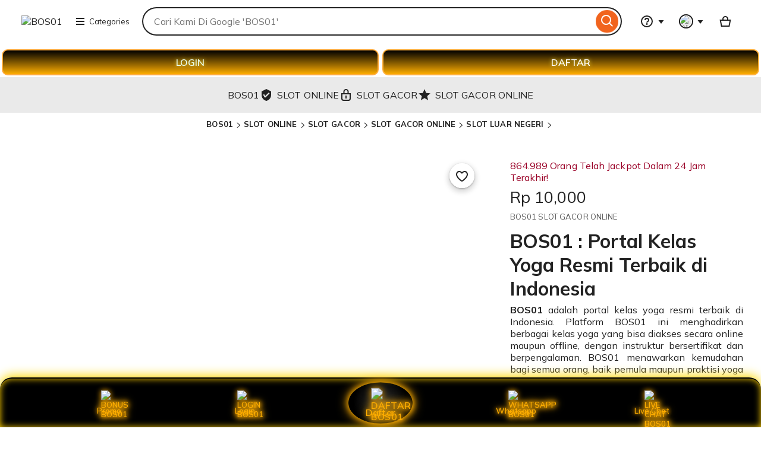

--- FILE ---
content_type: application/javascript
request_url: https://www.etsy.com/ac/evergreenVendor/js/en-GB/async/common-entrypoints/auto/@etsy-modules/CategoryNav/Views/BreadcrumbNav/BreadcrumbNav.11e97d457038206ac160.js
body_size: 198
content:
"use strict";(self["jsonp-common-entrypoints"]=self["jsonp-common-entrypoints"]||[]).push([[4357],{20193:(e,t,r)=>{r.r(t);r.d(t,{BreadcrumbHandler:()=>a});var n=r(36529);function s(e,t,r){t in e?Object.defineProperty(e,t,{value:r,enumerable:true,configurable:true,writable:true}):e[t]=r;return e}const i={BREADCRUMB_NAV_LISTING:'[data-ui="listing-breadcrumbs"]',BREADCRUMB_NAV_LIST_ITEM:'[data-ui="list-item-breadcrumbs"]'};class a{constructor(){s(this,"breadcrumbNavListItems",void 0);this.breadcrumbNavListItems=document.querySelectorAll(i.BREADCRUMB_NAV_LIST_ITEM);this.bindEvents()}bindEvents(){var e;null===(e=this.breadcrumbNavListItems)||void 0===e?void 0:e.forEach((e=>{e.addEventListener("click",(()=>{n["default"].logEvent({event_name:"desktop-nav-top-click"})}))}))}}}}]);
//# sourceMappingURL=https://www.etsy.com/sourcemaps/evergreenVendor/en-GB/async/common-entrypoints/auto/@etsy-modules/CategoryNav/Views/BreadcrumbNav/BreadcrumbNav.11e97d457038206ac160.js.map